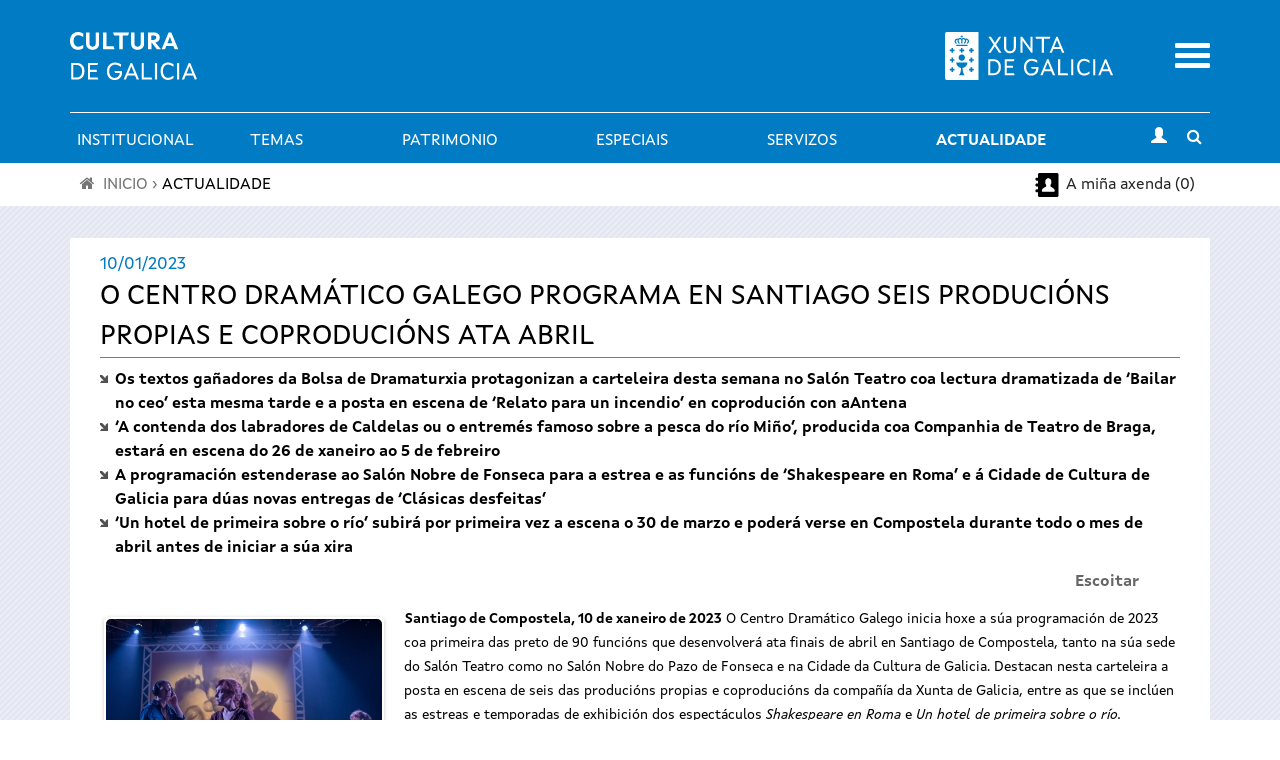

--- FILE ---
content_type: text/html; charset=utf-8
request_url: https://www.cultura.gal/gl/nova/100268
body_size: 17057
content:

<!DOCTYPE html>

<!--[if IEMobile 7]><html class="iem7"  lang="gl" dir="ltr"><![endif]-->
<!--[if (IE 7)&(!IEMobile)]><html class="lt-ie9 lt-ie8"  lang="gl" dir="ltr"><![endif]-->
<!--[if (gte IE 9)|(gt IEMobile 7)]><!--><html  lang="gl" dir="ltr" prefix="content: http://purl.org/rss/1.0/modules/content/ dc: http://purl.org/dc/terms/ foaf: http://xmlns.com/foaf/0.1/ og: http://ogp.me/ns# rdfs: http://www.w3.org/2000/01/rdf-schema# sioc: http://rdfs.org/sioc/ns# sioct: http://rdfs.org/sioc/types# skos: http://www.w3.org/2004/02/skos/core# xsd: http://www.w3.org/2001/XMLSchema#"><!--<![endif]-->

<!--[if IE 8]><html class="ie8"  lang="gl" dir="ltr"><![endif]-->
<!--[if IE 9]><html class="ie9"  lang="gl" dir="ltr"><![endif]-->
<!--[if IE 10]><html class="ie10"  lang="gl" dir="ltr"><![endif]-->

<head>
  <meta charset="utf-8" />
<meta name="Generator" content="Drupal 7 (http://drupal.org)" />
<meta property="og:description" content="Santiago de Compostela, 10 de xaneiro de 2023 O Centro Dramático Galego inicia hoxe a súa programación de 2023 coa primeira das preto de 90 funcións que desenvolverá ata finais de abril en Santiago de Compostela, tanto na súa sede do Salón Tea" />
<meta property="og:image" content="https://www.cultura.gal/sites/default/files/images/novas/imagen1673370627.jpg" />
<link rel="shortcut icon" href="https://www.cultura.gal/sites/all/themes/culture/favicon.ico" type="image/vnd.microsoft.icon" />
  <title>Nova: O Centro Dramático Galego programa en Santiago seis producións propias e coproducións ata abril | Cultura de Galicia</title>
    <meta name="viewport" content="width=device-width, initial-scale=1, maximum-scale=1, user-scalable=no">
	<meta name="apple-itunes-app" content="app-id=1035234095">
	<meta name="google-play-app" content="app-id=gal.xunta.axendacultura"/>
    <meta name="theme-color" content="#000000" />
    <meta name="mobile-web-app-capable" content="yes">
    <link rel="icon" sizes="192x192" href="/sites/all/themes/culture/images/header/iconSite-2k.png">
  <link type="text/css" rel="stylesheet" href="https://www.cultura.gal/sites/default/files/css/css_lQaZfjVpwP_oGNqdtWCSpJT1EMqXdMiU84ekLLxQnc4.css" media="all" />
<link type="text/css" rel="stylesheet" href="https://www.cultura.gal/sites/default/files/css/css_v3fy8nuFyFvv0q3pB0AO9I9rG_oqcfepQNCHWZvPgQY.css" media="all" />
<link type="text/css" rel="stylesheet" href="https://www.cultura.gal/sites/default/files/css/css_2leTVILRuy51Ns1R05fqF-AOQshoIWjQDwOnewEBWwE.css" media="all" />
<link type="text/css" rel="stylesheet" href="https://www.cultura.gal/sites/default/files/css/css_tnNY3G0qs5C12_p8yLy7dIxqojd3HDPNYreCARFnk5I.css" media="all" />
<link type="text/css" rel="stylesheet" href="https://www.cultura.gal/sites/default/files/css/css_O2zTb46cgw75NShIp240Uxv_W_kk_F8vTlZcZ8-NqL8.css" media="screen" />
<link type="text/css" rel="stylesheet" href="https://www.cultura.gal/sites/default/files/css/css_rfMIYVJECBsXJj-6duvtDtMh-mc8fneN89-IXMRmpac.css" media="all" />
  <script defer="defer" src="https://www.cultura.gal/sites/default/files/google_tag/ga4_cultura/google_tag.script.js?t5w0yd"></script>
<script src="https://www.cultura.gal/sites/all/modules/contrib/jquery_update/replace/jquery/1.7/jquery.min.js?v=1.7.2"></script>
<script src="https://www.cultura.gal/misc/jquery-extend-3.4.0.js?v=1.7.2"></script>
<script src="https://www.cultura.gal/misc/jquery-html-prefilter-3.5.0-backport.js?v=1.7.2"></script>
<script src="https://www.cultura.gal/misc/jquery.once.js?v=1.2"></script>
<script src="https://www.cultura.gal/misc/drupal.js?t5w0yd"></script>
<script src="https://www.cultura.gal/sites/all/modules/contrib/jquery_update/replace/ui/external/jquery.cookie.js?v=67fb34f6a866c40d0570"></script>
<script src="https://www.cultura.gal/sites/all/modules/contrib/jquery_update/replace/jquery.form/3/jquery.form.min.js?v=3.51.0"></script>
<script src="https://www.cultura.gal/misc/ajax.js?v=7.92"></script>
<script src="https://www.cultura.gal/sites/all/modules/contrib/jquery_update/js/jquery_update.js?v=0.0.1"></script>
<script src="https://www.cultura.gal/sites/all/modules/custom/avisame/js/avisame.js?t5w0yd"></script>
<script src="https://www.cultura.gal/sites/all/modules/contrib/bootstrap/bootstrap.js?t5w0yd"></script>
<script src="https://www.cultura.gal/sites/all/modules/contrib/ga_push/modules/browser/ga_push_browser.js?t5w0yd"></script>
<script src="https://www.cultura.gal/sites/default/files/languages/gl_BYhp-l0dtGFeNmWPR1x7kFBFlIQjZf39aR3NSgqQE0I.js?t5w0yd"></script>
<script src="https://www.cultura.gal/sites/all/libraries/colorbox/jquery.colorbox-min.js?t5w0yd"></script>
<script src="https://www.cultura.gal/sites/all/modules/contrib/colorbox/js/colorbox.js?t5w0yd"></script>
<script src="https://www.cultura.gal/sites/all/modules/contrib/colorbox/styles/stockholmsyndrome/colorbox_style.js?t5w0yd"></script>
<script src="https://www.cultura.gal/sites/all/modules/contrib/colorbox/js/colorbox_load.js?t5w0yd"></script>
<script src="https://www.cultura.gal/sites/all/modules/custom/descargapp/js/jquery.smartbanner.js?t5w0yd"></script>
<script src="https://www.cultura.gal/sites/all/modules/contrib/dhtml_menu/dhtml_menu.js?t5w0yd"></script>
<script src="https://www.cultura.gal/sites/all/modules/custom/fancybox/fancybox.js?t5w0yd"></script>
<script src="https://www.cultura.gal/sites/all/libraries/fancybox/source/jquery.fancybox.pack.js?t5w0yd"></script>
<script src="https://www.cultura.gal/sites/all/libraries/fancybox/lib/jquery.mousewheel.pack.js?t5w0yd"></script>
<script src="https://www.cultura.gal/sites/all/libraries/fancybox/source/helpers/jquery.fancybox-buttons.js?t5w0yd"></script>
<script src="https://www.cultura.gal/sites/all/modules/contrib/custom_search/js/custom_search.js?t5w0yd"></script>
<script src="https://sf1-eu.readspeaker.com/script/5356/ReadSpeaker.js?pids=embhl"></script>
<script src="https://www.cultura.gal/sites/all/libraries/flexslider/jquery.flexslider-min.js?t5w0yd"></script>
<script src="https://www.cultura.gal/sites/all/modules/contrib/views/js/base.js?t5w0yd"></script>
<script src="https://www.cultura.gal/misc/progress.js?v=7.92"></script>
<script src="https://www.cultura.gal/sites/all/modules/contrib/views/js/ajax_view.js?t5w0yd"></script>
<script src="https://www.cultura.gal/sites/all/modules/contrib/google_analytics/googleanalytics.js?t5w0yd"></script>
<script>(function(i,s,o,g,r,a,m){i["GoogleAnalyticsObject"]=r;i[r]=i[r]||function(){(i[r].q=i[r].q||[]).push(arguments)},i[r].l=1*new Date();a=s.createElement(o),m=s.getElementsByTagName(o)[0];a.async=1;a.src=g;m.parentNode.insertBefore(a,m)})(window,document,"script","https://www.google-analytics.com/analytics.js","ga");ga("create", "UA-48436752-1", {"cookieDomain":"auto"});ga("set", "anonymizeIp", true);ga("send", "pageview");</script>
<script src="https://www.cultura.gal/sites/all/modules/contrib/extlink/js/extlink.js?t5w0yd"></script>
<script src="https://www.cultura.gal/sites/all/themes/culture/js/script.js?t5w0yd"></script>
<script src="https://www.cultura.gal/sites/all/themes/culture/../../libraries/flowplayer/flowplayer.min.js?t5w0yd"></script>
<script src="https://www.cultura.gal/sites/all/themes/culture/../../libraries/image-scale/js/image-scale.min.js?t5w0yd"></script>
<script>jQuery.extend(Drupal.settings, {"basePath":"\/","pathPrefix":"gl\/","setHasJsCookie":0,"ajaxPageState":{"theme":"culture","theme_token":"ufpZMKeUipZ0R0jB81H5jifERmoHVazC-B_k8C2yTMA","jquery_version":"1.7","js":{"0":1,"sites\/all\/modules\/contrib\/flexslider\/assets\/js\/flexslider.load.js":1,"https:\/\/www.cultura.gal\/sites\/default\/files\/google_tag\/ga4_cultura\/google_tag.script.js":1,"sites\/all\/modules\/contrib\/jquery_update\/replace\/jquery\/1.7\/jquery.min.js":1,"misc\/jquery-extend-3.4.0.js":1,"misc\/jquery-html-prefilter-3.5.0-backport.js":1,"misc\/jquery.once.js":1,"misc\/drupal.js":1,"sites\/all\/modules\/contrib\/jquery_update\/replace\/ui\/external\/jquery.cookie.js":1,"sites\/all\/modules\/contrib\/jquery_update\/replace\/jquery.form\/3\/jquery.form.min.js":1,"misc\/ajax.js":1,"sites\/all\/modules\/contrib\/jquery_update\/js\/jquery_update.js":1,"sites\/all\/modules\/custom\/avisame\/js\/avisame.js":1,"sites\/all\/modules\/contrib\/bootstrap\/bootstrap.js":1,"sites\/all\/modules\/contrib\/ga_push\/modules\/browser\/ga_push_browser.js":1,"public:\/\/languages\/gl_BYhp-l0dtGFeNmWPR1x7kFBFlIQjZf39aR3NSgqQE0I.js":1,"sites\/all\/libraries\/colorbox\/jquery.colorbox-min.js":1,"sites\/all\/modules\/contrib\/colorbox\/js\/colorbox.js":1,"sites\/all\/modules\/contrib\/colorbox\/styles\/stockholmsyndrome\/colorbox_style.js":1,"sites\/all\/modules\/contrib\/colorbox\/js\/colorbox_load.js":1,"sites\/all\/modules\/custom\/descargapp\/js\/jquery.smartbanner.js":1,"sites\/all\/modules\/contrib\/dhtml_menu\/dhtml_menu.js":1,"sites\/all\/modules\/custom\/fancybox\/fancybox.js":1,"sites\/all\/libraries\/fancybox\/source\/jquery.fancybox.pack.js":1,"sites\/all\/libraries\/fancybox\/lib\/jquery.mousewheel.pack.js":1,"sites\/all\/libraries\/fancybox\/source\/helpers\/jquery.fancybox-buttons.js":1,"sites\/all\/modules\/contrib\/custom_search\/js\/custom_search.js":1,"https:\/\/sf1-eu.readspeaker.com\/script\/5356\/ReadSpeaker.js?pids=embhl":1,"sites\/all\/libraries\/flexslider\/jquery.flexslider-min.js":1,"sites\/all\/modules\/contrib\/views\/js\/base.js":1,"misc\/progress.js":1,"sites\/all\/modules\/contrib\/views\/js\/ajax_view.js":1,"sites\/all\/modules\/contrib\/google_analytics\/googleanalytics.js":1,"1":1,"sites\/all\/modules\/contrib\/extlink\/js\/extlink.js":1,"sites\/all\/themes\/culture\/js\/script.js":1,"sites\/all\/themes\/culture\/..\/..\/libraries\/flowplayer\/flowplayer.min.js":1,"sites\/all\/themes\/culture\/..\/..\/libraries\/image-scale\/js\/image-scale.min.js":1},"css":{"modules\/system\/system.base.css":1,"modules\/system\/system.menus.css":1,"modules\/system\/system.messages.css":1,"modules\/system\/system.theme.css":1,"sites\/all\/modules\/contrib\/calendar\/css\/calendar_multiday.css":1,"sites\/all\/modules\/patch\/date_datepicker_inline\/themes\/datepicker-inline.1.7.css":1,"sites\/all\/modules\/contrib\/date\/date_repeat_field\/date_repeat_field.css":1,"sites\/all\/modules\/custom\/events_cache\/css\/event.css":1,"modules\/field\/theme\/field.css":1,"sites\/all\/modules\/contrib\/logintoboggan\/logintoboggan.css":1,"modules\/node\/node.css":1,"modules\/search\/search.css":1,"modules\/user\/user.css":1,"sites\/all\/modules\/contrib\/extlink\/css\/extlink.css":1,"sites\/all\/modules\/contrib\/views\/css\/views.css":1,"sites\/all\/modules\/contrib\/media\/modules\/media_wysiwyg\/css\/media_wysiwyg.base.css":1,"sites\/all\/modules\/contrib\/colorbox\/styles\/stockholmsyndrome\/colorbox_style.css":1,"sites\/all\/modules\/contrib\/ctools\/css\/ctools.css":1,"sites\/all\/modules\/custom\/descargapp\/css\/jquery.smartbanner.css":1,"sites\/all\/modules\/contrib\/dhtml_menu\/dhtml_menu.css":1,"sites\/all\/libraries\/fancybox\/source\/jquery.fancybox.css":1,"sites\/all\/libraries\/fancybox\/source\/helpers\/jquery.fancybox-buttons.css":1,"sites\/all\/modules\/contrib\/panels\/css\/panels.css":1,"sites\/all\/modules\/contrib\/flexslider\/assets\/css\/flexslider_img.css":1,"sites\/all\/libraries\/flexslider\/flexslider.css":1,"modules\/locale\/locale.css":1,"sites\/all\/modules\/contrib\/custom_search\/custom_search.css":1,"sites\/all\/themes\/culture\/system.menus.css":1,"sites\/all\/themes\/culture\/system.messages.css":1,"sites\/all\/themes\/culture\/system.theme.css":1,"sites\/all\/themes\/culture\/css\/styles.css":1,"sites\/all\/themes\/culture\/..\/..\/libraries\/flowplayer\/skin\/minimalist.css":1,"sites\/all\/modules\/custom\/open_readspeaker\/open_readspeaker.css":1,"public:\/\/css_injector\/css_injector_2.css":1,"public:\/\/css_injector\/css_injector_3.css":1,"public:\/\/css_injector\/css_injector_5.css":1,"public:\/\/css_injector\/css_injector_6.css":1}},"colorbox":{"opacity":"0.85","current":"{current} of {total}","previous":"\u00ab Prev","next":"Next \u00bb","close":"Activar pechar","maxWidth":"98%","maxHeight":"98%","fixed":true,"mobiledetect":true,"mobiledevicewidth":"480px","file_public_path":"\/sites\/default\/files","specificPagesDefaultValue":"admin*\nimagebrowser*\nimg_assist*\nimce*\nnode\/add\/*\nnode\/*\/edit\nprint\/*\nprintpdf\/*\nsystem\/ajax\nsystem\/ajax\/*"},"dhtmlMenu":{"nav":"bullet","animation":{"effects":{"height":"height","opacity":"opacity","width":0},"speed":"500"},"effects":{"siblings":"close-same-tree","children":"none","remember":"0"},"filter":{"type":"whitelist","list":{"main-menu":"main-menu","devel":0,"management":0,"menu-a-cultura-galega":0,"menu-a-mi-a-axenda":0,"menu-agenda-rss":0,"menu-axenda-rss":0,"menu-cultura-galega":0,"menu-culture-galicienne":0,"menu-descarga-a-app-m-bil":0,"menu-descarga-la-app-m-vil":0,"menu-en-tu-calendario":0,"menu-flexslider-example":0,"menu-galician-culture":0,"menu-galicischen-kultur":0,"menu-la-agenda-en-tu-web":0,"menu-la-cultura-gallega":0,"menu-no-teu-calendario":0,"menu-tu-agenda":0,"menu-widget-a-axenda-na-mi-a-web":0,"navigation":0,"shortcut-set-1":0,"shortcut-set-2":0,"user-menu":0}}},"fancybox":{"helpers":{"title":{"type":"inside"},"buttons_enabled":1,"buttons":{"position":"bottom"}},"callbacks":{"afterLoad":"number"}},"ga_push_browser":[{"selector":".event-button-notify","push":["Cultura Parametros","click","Clic no bot\u00f3n \u0022Av\u00edsame\u0022","1"],"bind":"click"},{"selector":".event-button-add-axenda","push":["Cultura Parametros","click","Clic no bot\u00f3n \u0022Engadir \u00e1 t\u00faa axenda\u0022","1"],"bind":"click"},{"selector":".icono_facebook","push":["Cultura Parametros","click","Clic no compartir en Facebook","1"],"bind":"click"},{"selector":".icono_twitter","push":["Cultura Parametros","click","Clic no compartir en Twitter","1"],"bind":"click"},{"selector":"#edit-submit-widgetiframe","push":["Cultura Parametros","click","Clic no bot\u00f3n \u0022Seleccionar\u0022 en \u0022Axenda na t\u00faa web\u0022","1"],"bind":"click"},{"selector":".print-pdf","push":["Cultura Parametros","click","Clic no bot\u00f3n \u0022Descargar PDF\u0022 en \u0022A t\u00faa axenda\u0022","1"],"bind":"click"},{"selector":".event-button-add-calendar","push":["Cultura Parametros","click","Clic no bot\u00f3n \u0022Descarga no teu calendario\u0022 no detalle dun evento","1"],"bind":"click"},{"selector":".section-axenda-cultura .grid_9 .padding_15 .item-list .last a","push":["Cultura Parametros","click","Clic no bot\u00f3n \u0022Descarga no teu calendario\u0022 en \u0022A t\u00faa axenda\u0022","1"],"bind":"click"},{"selector":"#edit-submit-ical","push":["Cultura Parametros","click","Clic no bot\u00f3n \u0022Descargar no teu calendario\u0022 en \u0022No teu calendario\u0022","1"],"bind":"click"},{"selector":"a[href$=\u0022alertas_list\u0022]","push":["Cultura Parametros","click","Clic no listaxe de alertas do usuario","1"],"bind":"click"},{"selector":".page-user-alertas #edit-submit","push":["Cultura Parametros","click","Clic no bot\u00f3n \u0022Gardar\u0022 en \u0022Configuraci\u00f3n de alertas\u0022","1"],"bind":"click"}],"custom_search":{"form_target":"_self","solr":0},"flexslider":{"optionsets":{"flexslider_novas_basico":{"namespace":"flex-","selector":".slides \u003E li","easing":"swing","direction":"horizontal","reverse":false,"smoothHeight":false,"startAt":0,"animationSpeed":600,"initDelay":0,"useCSS":true,"touch":false,"video":false,"keyboard":true,"multipleKeyboard":false,"mousewheel":0,"controlsContainer":".flex-control-nav-container","sync":"","asNavFor":"","itemWidth":0,"itemMargin":0,"minItems":0,"maxItems":0,"move":0,"animation":"slide","slideshow":false,"slideshowSpeed":"7000","directionNav":true,"controlNav":true,"prevText":"","nextText":"","pausePlay":false,"pauseText":"Pause","playText":"Play","randomize":false,"thumbCaptions":false,"thumbCaptionsBoth":false,"animationLoop":false,"pauseOnAction":true,"pauseOnHover":true,"manualControls":""}},"instances":{"flexslider-1":"flexslider_novas_basico"}},"views":{"ajax_path":"\/gl\/views\/ajax","ajaxViews":{"views_dom_id:0f0b96a963e6c1e986b7bb84959809bd":{"view_name":"galerianova","view_display_id":"page","view_args":"100268","view_path":"nova\/100268","view_base_path":"galerianova","view_dom_id":"0f0b96a963e6c1e986b7bb84959809bd","pager_element":0}}},"urlIsAjaxTrusted":{"\/gl\/views\/ajax":true},"better_exposed_filters":{"views":{"galerianova":{"displays":{"page":{"filters":[]}}},"nova_detalle":{"displays":{"page":{"filters":[]}}}}},"googleanalytics":{"trackOutbound":1,"trackMailto":1,"trackDownload":1,"trackDownloadExtensions":"7z|aac|arc|arj|asf|asx|avi|bin|csv|doc(x|m)?|dot(x|m)?|exe|flv|gif|gz|gzip|hqx|jar|jpe?g|js|mp(2|3|4|e?g)|mov(ie)?|msi|msp|pdf|phps|png|ppt(x|m)?|pot(x|m)?|pps(x|m)?|ppam|sld(x|m)?|thmx|qtm?|ra(m|r)?|sea|sit|tar|tgz|torrent|txt|wav|wma|wmv|wpd|xls(x|m|b)?|xlt(x|m)|xlam|xml|z|zip","trackColorbox":1},"extlink":{"extTarget":"_blank","extClass":0,"extLabel":"(link is external)","extImgClass":0,"extIconPlacement":"append","extSubdomains":1,"extExclude":"","extInclude":"","extCssExclude":"","extCssExplicit":"","extAlert":0,"extAlertText":"This link will take you to an external web site.","mailtoClass":0,"mailtoLabel":"(link sends e-mail)","extUseFontAwesome":false}});</script>
      <!--[if lt IE 9]>
    <script src="/sites/all/themes/zen/js/html5-respond.js"></script>
    <![endif]-->
  
      <link media="all" type="text/css" rel="stylesheet" href="/sites/all/themes/culture/css/chrome.css">
  </head>

<body class="html not-front not-logged-in no-sidebars page-nova page-nova- page-nova-100268 i18n-gl section-nova page-views" >
      <p id="skip-link">
      <a href="#main-menu" class="element-invisible element-focusable">Saltar al menú</a>
    </p>
      <div class="region region-page-top">
    <noscript aria-hidden="true"><iframe src="https://www.googletagmanager.com/ns.html?id=GTM-TP2BB9" height="0" width="0" style="display:none;visibility:hidden"></iframe></noscript>
  </div>
      <div class="wrapper">
        <header class="header" id="header" role="banner">
          <div class="main-header-section">
            <div class="logos-container">
                <div class="container">
                    <div class="row">
                        <!-- Logo Cultura -->
                        <div class="col-xs-8 col-md-6">
                            <div class="logo_main">
                              <a href="/gl"
                                 title="Ir a Portada">
                                  <img src="https://www.cultura.gal/sites/all/themes/culture/images//header/site_header_logo.svg" alt="Cultura de Galicia"/>
                              </a>
                            </div>
                        </div>
                        <!-- Logo Xunta -->
                        <div class="col-xs-8 col-md-5 text-right hidden-xs hidden-sm">
                          <div class="logo_xunta">
                          <a href="http://www.xunta.gal">
                            <img src="https://www.cultura.gal/sites/all/themes/culture/images//header/marca-negativo.svg" alt="Logotipo da Xunta de Galicia" />
                          </a>
                          </div>
                        </div>

                        <!-- Mobile menu toggle -->
                        <div class="col-xs-4 col-md-1 text-right">
                            <div class="mobile-menu-toggle">
                                <a href="#"><span class="sr-only">Menu</span></a>
                            </div>
                        </div>
                    </div>
                </div>
            </div>

            <!-- main menu -->
            <div id="main-menu"
                 class="container-fluid main-menu-container no-gutters">
                <!-- horizontal menu links -->
                <div class="container main-menu hidden-xs hidden-sm">
                        <div class="nav-container ">
                          <nav class="subnav" role="navigation" aria-label="User menu"><h2 class="element-invisible">Menú principal</h2><ul id="main-menu-links" class="links clearfix"><li class="menu-3024 first"><a href="/gl/saudo-conselleiro" class="menu_icon menu-3024">Institucional</a></li>
<li class="menu-737"><a href="/gl/dinamizacion-cultura" class="menu_icon menu-737">Temas</a></li>
<li class="menu-5040"><a href="/gl/patrimonio-cultural" class="menu_icon menu-5040">Patrimonio</a></li>
<li class="menu-15408"><a href="/gl/especiais" title="">Especiais</a></li>
<li class="menu-784"><a href="/gl/servizos" class="menu_icon menu-784" title="">Servizos</a></li>
<li class="menu-763 active-trail last"><a href="/gl/actualidade" title="" class="menu_icon menu-763 active-trail">Actualidade</a></li>
</ul></nav>                            <div class="subnav-icon-buttons">
                                <div class="user-login">
                                                                        <a class="user-login-link"
                                         href="/user/?destination="
                                         title="Iniciar sesión"><i
                                                  class="glyphicon glyphicon-user"></i></a>
                                                                  </div>
                                <div class="search-bar-toggle text-center">
                                    <a href="#"><i
                                                class="fa fa-search"></i><span
                                                class="sr-only">Toggle search</span></a>
                                </div>
                            </div>
                        </div>
                </div>
            </div>
          </div>

            <!-- Mobile menu -->
            <div class="container-fluid mobile-menu-container">
            <div class="mobile-main-menu collapsed">
              <div class="container-fluid">
                <div class="row">
                  <div class="col-xs-12 text-right">
                    <a href="#" class="mobile-main-menu-close-button">
                      <span class="sr-only">Activar pechar</span>
                    </a>
                  </div>
                  <div class="mobile-menu-lang col-xs-12">
                    <div id="block-locale-language" class="block block-locale first odd" role="complementary">
      
  <ul class="language-switcher-locale-url"><li class="gl first active"><a href="/gl/nova/100268" class="language-link active" xml:lang="gl" lang="gl">Galego</a></li>
<li class="es last"><a href="/es/nova/100268" class="language-link" xml:lang="es" lang="es">Castellano</a></li>
</ul>
</div>
                  </div>
                  <div class="mobile-menu-search col-xs-12">
                    <div id="block-block-20" class="block block-block even block--form-busca-cabecera-3">
      
  
<form accept-charset="UTF-8" action="https://www.cultura.gal/gl/buscar" class="jquery-once-2-processed" id="views-exposed-form-busqueda-page--3" method="get">
<div class="views-exposed-widget views-widget-filter-combine_1" id="edit-combine-3-wrapper"><label for="edit-combine-3">Buscar</label> <input class="form-text" id="edit-combine-3" maxlength="128" name="combine_1" size="15" type="text" value=""> <input class="form-submit" id="edit-submit-busqueda--3" type="submit" value="B"></div>
</form>

</div>
                  </div>
                  <div class="mobile-menu-menu col-xs-12">
                    <div id="block-menu-block-1" class="block block-menu-block last odd" role="navigation">
      
  <div class="menu-block-wrapper menu-block-1 menu-name-main-menu parent-mlid-0 menu-level-1">
  <ul class="menu"><li class="menu__item is-collapsed is-collapsed first collapsed menu-mlid-3024 dhtml-menu collapsed start-collapsed" id="dhtml_menu-3024"><a href="/gl/saudo-conselleiro" class="menu__link menu_icon menu-3024">Institucional</a><ul class="menu"><li class="menu__item is-leaf first leaf dhtml-menu" id="dhtml_menu-3323"><a href="/gl/saudo-conselleiro" title="" class="menu__link">O conselleiro</a></li>
<li class="menu__item is-leaf leaf dhtml-menu" id="dhtml_menu-4621"><a href="/gl/directorio" title="" class="menu__link">Directorio</a></li>
<li class="menu__item is-leaf leaf dhtml-menu" id="dhtml_menu-734"><a href="https://culturaelingua.xunta.gal/transparencia-e-goberno-aberto" class="menu__link menu_icon menu-734" title="">Transparencia e Goberno aberto</a></li>
<li class="menu__item is-leaf leaf dhtml-menu" id="dhtml_menu-3318"><a href="/gl/normativas" title="" class="menu__link menu_icon menu-3318">Normativa</a></li>
<li class="menu__item is-expanded is-collapsed expanded dhtml-menu collapsed start-collapsed" id="dhtml_menu-12904"><a href="/gl/publicacions" class="menu__link">Publicacións</a><ul class="menu"><li class="menu__item is-leaf first leaf dhtml-menu" id="dhtml_menu-13034"><a href="/gl/estudos-e-informes" title="" class="menu__link">Estudos e informes</a></li>
<li class="menu__item is-leaf last leaf dhtml-menu" id="dhtml_menu-8768"><a href="https://libraria.xunta.gal/" title="" class="menu__link">Libraría institucional da Xunta de Galicia</a></li>
</ul></li>
<li class="menu__item is-leaf leaf dhtml-menu" id="dhtml_menu-3317"><a href="/gl/equipamentos" title="" class="menu__link menu_icon menu-3317">Equipamentos</a></li>
<li class="menu__item is-leaf last leaf dhtml-menu" id="dhtml_menu-15679"><a href="/gl/plans-sectoriais" class="menu__link">Plans sectoriais</a></li>
</ul></li>
<li class="menu__item is-collapsed is-collapsed collapsed menu-mlid-737 dhtml-menu collapsed start-collapsed" id="dhtml_menu-737"><a href="/gl/dinamizacion-cultura" class="menu__link menu_icon menu-737">Temas</a><ul class="menu"><li class="menu__item is-expanded is-collapsed first expanded dhtml-menu collapsed start-collapsed" id="dhtml_menu-738"><a href="/gl/libro-lectura" class="menu__link">Libro e lectura</a><ul class="menu"><li class="menu__item is-leaf first leaf dhtml-menu" id="dhtml_menu-803"><a href="http://rbgalicia.xunta.es/" target="_blank" title="" class="menu__link">Rede de Bibliotecas de Galicia</a></li>
<li class="menu__item is-leaf leaf dhtml-menu" id="dhtml_menu-5157"><a href="http://bibliotecadegalicia.xunta.es/ " title="" class="menu__link">Biblioteca de Galicia</a></li>
<li class="menu__item is-leaf leaf dhtml-menu" id="dhtml_menu-15678"><a href="/gl/furgoteca" class="menu__link">A Furgoteca</a></li>
<li class="menu__item is-leaf leaf dhtml-menu" id="dhtml_menu-9999"><a href="https://www.galiciale.gal/" title="" class="menu__link">GaliciaLe</a></li>
<li class="menu__item is-leaf leaf dhtml-menu" id="dhtml_menu-5156"><a href="http://rbgalicia.xunta.es/ler-conta-moito-2014/ " title="" class="menu__link">Ler conta moito</a></li>
<li class="menu__item is-leaf leaf dhtml-menu" id="dhtml_menu-804"><a href="http://www.galiciana.bibliotecadegalicia.xunta.es/" target="_blank" title="" class="menu__link">Galiciana, Biblioteca Dixital de Galicia</a></li>
<li class="menu__item is-leaf leaf dhtml-menu" id="dhtml_menu-736"><a href="https://fundacioncela.gal/gl" title="" class="menu__link">Fundación Camilo José Cela</a></li>
<li class="menu__item is-leaf leaf dhtml-menu" id="dhtml_menu-15064"><a href="https://www.cultura.gal/gl/letras-galegas-2023" title="" class="menu__link">Letras Galegas 2023</a></li>
<li class="menu__item is-leaf leaf dhtml-menu" id="dhtml_menu-13608"><a href="/gl/roteiros-literarios" class="menu__link">Roteiros literarios</a></li>
<li class="menu__item is-leaf last leaf dhtml-menu" id="dhtml_menu-5158"><a href="http://galicianliterature.gal/" title="" class="menu__link">Portico of Galician Literature</a></li>
</ul></li>
<li class="menu__item is-expanded is-collapsed expanded dhtml-menu collapsed start-collapsed" id="dhtml_menu-739"><a href="/gl/audiovisual" class="menu__link">Audiovisual</a><ul class="menu"><li class="menu__item is-leaf first leaf dhtml-menu" id="dhtml_menu-806"><a href="https://industriasculturais.xunta.gal" target="_blank" title="" class="menu__link">Axencia Galega das Industrias Culturais</a></li>
<li class="menu__item is-leaf leaf dhtml-menu" id="dhtml_menu-805"><a href="https://cgai.xunta.gal" target="_blank" title="" class="menu__link">Filmoteca de Galicia</a></li>
<li class="menu__item is-leaf last leaf dhtml-menu" id="dhtml_menu-15411"><a href="/gl/hub-audiovisual-industria-cultural" class="menu__link">Hub Audiovisual da Industria Cultural</a></li>
</ul></li>
<li class="menu__item is-expanded is-collapsed expanded dhtml-menu collapsed start-collapsed" id="dhtml_menu-15406"><a href="/gl/musica" class="menu__link">Música</a><ul class="menu"><li class="menu__item is-leaf first leaf dhtml-menu" id="dhtml_menu-5152"><a href="http://agadic.gal/" title="" class="menu__link">Axencia Galega das Industrias Culturais</a></li>
<li class="menu__item is-leaf leaf dhtml-menu" id="dhtml_menu-9779"><a href="https://www.festgalicia.gal/" title="" class="menu__link">Fest Galicia</a></li>
<li class="menu__item is-leaf last leaf dhtml-menu" id="dhtml_menu-9777"><a href="http://www.galiciantunes.com/" title="" class="menu__link">Galician Tunes</a></li>
</ul></li>
<li class="menu__item is-expanded is-collapsed expanded dhtml-menu collapsed start-collapsed" id="dhtml_menu-740"><a href="/gl/artes-escenicas" class="menu__link">Artes escénicas</a><ul class="menu"><li class="menu__item is-leaf first leaf dhtml-menu" id="dhtml_menu-807"><a href="http://agadic.gal/" target="_blank" title="" class="menu__link">Axencia Galega das Industrias Culturais</a></li>
<li class="menu__item is-leaf leaf dhtml-menu" id="dhtml_menu-808"><a href="http://www.centrodramatico.org/cdg/" target="_blank" title="" class="menu__link">Centro Dramático Galego</a></li>
<li class="menu__item is-leaf leaf dhtml-menu" id="dhtml_menu-809"><a href="http://centrocoreografico.xunta.gal/ccg/" target="_blank" title="" class="menu__link">Centro Coreográfico Galego</a></li>
<li class="menu__item is-leaf leaf dhtml-menu" id="dhtml_menu-9775"><a href="https://escenasdocambio.org/" title="" class="menu__link">Festival Escenas do Cambio</a></li>
<li class="menu__item is-leaf last leaf dhtml-menu" id="dhtml_menu-10878"><a href="https://galiciaescenapro.gal/" title="" class="menu__link">Galicia Escena Pro</a></li>
</ul></li>
<li class="menu__item is-expanded is-collapsed expanded dhtml-menu collapsed start-collapsed" id="dhtml_menu-741"><a href="/gl/artes-plasticas" class="menu__link">Artes visuais</a><ul class="menu"><li class="menu__item is-leaf first leaf dhtml-menu" id="dhtml_menu-5159"><a href="https://museos.xunta.gal/gl" title="" class="menu__link">Museos de Galicia</a></li>
<li class="menu__item is-leaf last leaf dhtml-menu" id="dhtml_menu-15413"><a href="/gl/dia-das-artes-galegas" class="menu__link">Día das Artes Galegas</a></li>
</ul></li>
<li class="menu__item is-leaf leaf dhtml-menu" id="dhtml_menu-2659"><a href="https://museos.xunta.gal/gl" target="_blank" title="" class="menu__link">Museos</a></li>
<li class="menu__item is-leaf leaf dhtml-menu" id="dhtml_menu-3326"><a href="https://rbgalicia.xunta.gal/" title="" class="menu__link">Bibliotecas</a></li>
<li class="menu__item is-leaf leaf dhtml-menu" id="dhtml_menu-5160"><a href="https://arquivosdegalicia.xunta.gal/gl" title="" class="menu__link">Arquivos</a></li>
<li class="menu__item is-leaf leaf dhtml-menu" id="dhtml_menu-8766"><a href="https://www.cidadedacultura.gal/" title="" class="menu__link">Cidade da Cultura</a></li>
<li class="menu__item is-expanded is-collapsed last expanded dhtml-menu collapsed start-collapsed" id="dhtml_menu-9506"><a href="/gl/illadesansimon" title="" class="menu__link">Illa de San Simón</a><ul class="menu"><li class="menu__item is-leaf first leaf dhtml-menu" id="dhtml_menu-9507"><a href="/gl/illadesansimon/proxecto" title="" class="menu__link">O proxecto</a></li>
<li class="menu__item is-expanded is-collapsed expanded dhtml-menu collapsed start-collapsed" id="dhtml_menu-9508"><a href="/gl/illadesansimon/historia" title="" class="menu__link">A historia</a><ul class="menu"><li class="menu__item is-leaf first leaf dhtml-menu" id="dhtml_menu-9515"><a href="/gl/illadesansimon/orixes" title="" class="menu__link">As orixes</a></li>
<li class="menu__item is-leaf leaf dhtml-menu" id="dhtml_menu-9516"><a href="/gl/illadesansimon/idade-media" title="" class="menu__link">Idade Media</a></li>
<li class="menu__item is-leaf leaf dhtml-menu" id="dhtml_menu-9517"><a href="/gl/illadesansimon/batallas-lendas" title="" class="menu__link">Batallas e lendas</a></li>
<li class="menu__item is-leaf leaf dhtml-menu" id="dhtml_menu-9518"><a href="/gl/illadesansimon/lazareto-maritimo" class="menu__link">O lazareto marítimo</a></li>
<li class="menu__item is-leaf last leaf dhtml-menu" id="dhtml_menu-9519"><a href="/gl/illadesansimon/guerra-posguerra" class="menu__link">A guerra e a posguerra</a></li>
</ul></li>
<li class="menu__item is-expanded is-collapsed expanded dhtml-menu collapsed start-collapsed" id="dhtml_menu-9509"><a href="/gl/illadesansimon/memoria" class="menu__link">A memoria</a><ul class="menu"><li class="menu__item is-leaf first leaf dhtml-menu" id="dhtml_menu-9520"><a href="/gl/illadesansimon/colonia-penitenciaria" class="menu__link">A colonia penitenciaria</a></li>
<li class="menu__item is-leaf last leaf dhtml-menu" id="dhtml_menu-9521"><a href="/gl/illadesansimon/labor-recuperacion" class="menu__link">O labor de recuperación</a></li>
</ul></li>
<li class="menu__item is-expanded is-collapsed expanded dhtml-menu collapsed start-collapsed" id="dhtml_menu-9510"><a href="/gl/illadesansimon/arte" class="menu__link">A arte</a><ul class="menu"><li class="menu__item is-leaf first last leaf dhtml-menu" id="dhtml_menu-9522"><a href="/gl/illadesansimon/conxunto-escultorico" class="menu__link">Conxunto escultórico</a></li>
</ul></li>
<li class="menu__item is-expanded is-collapsed expanded dhtml-menu collapsed start-collapsed" id="dhtml_menu-9511"><a href="/gl/illadesansimon/natureza" class="menu__link">A natureza</a><ul class="menu"><li class="menu__item is-leaf first leaf dhtml-menu" id="dhtml_menu-9523"><a href="/gl/illadesansimon/riqueza-paisaxistica" class="menu__link">Riqueza paisaxística</a></li>
<li class="menu__item is-leaf last leaf dhtml-menu" id="dhtml_menu-9524"><a href="/gl/illadesansimon/enseada" class="menu__link">A enseada</a></li>
</ul></li>
<li class="menu__item is-expanded is-collapsed expanded dhtml-menu collapsed start-collapsed" id="dhtml_menu-9512"><a href="/gl/illadesansimon/espazos" class="menu__link">Espazos</a><ul class="menu"><li class="menu__item is-leaf first leaf dhtml-menu" id="dhtml_menu-9525"><a href="/gl/illadesansimon/capela" class="menu__link">A capela</a></li>
<li class="menu__item is-leaf leaf dhtml-menu" id="dhtml_menu-9526"><a href="/gl/illadesansimon/vivenda-garda" class="menu__link">Vivenda do garda</a></li>
<li class="menu__item is-leaf leaf dhtml-menu" id="dhtml_menu-9527"><a href="/gl/illadesansimon/residencia-stella-maris" class="menu__link">Residencia Stella Maris</a></li>
<li class="menu__item is-leaf leaf dhtml-menu" id="dhtml_menu-9529"><a href="/gl/illadesansimon/cafeteria-restaurante" class="menu__link">Cafetería e restaurante</a></li>
<li class="menu__item is-leaf leaf dhtml-menu" id="dhtml_menu-9528"><a href="/gl/illadesansimon/casa-cultura-deportes-mar" class="menu__link">Casa da cultura e dos deportes do mar</a></li>
<li class="menu__item is-leaf leaf dhtml-menu" id="dhtml_menu-9530"><a href="/gl/illadesansimon/casa-banos" class="menu__link">Casa de baños</a></li>
<li class="menu__item is-leaf leaf dhtml-menu" id="dhtml_menu-9531"><a href="/gl/illadesansimon/auditorio-multiusos" class="menu__link">Auditorio multiúsos</a></li>
<li class="menu__item is-leaf leaf dhtml-menu" id="dhtml_menu-9532"><a href="/gl/illadesansimon/edificio-cursos-seminarios" class="menu__link">Edificio de cursos e seminarios</a></li>
<li class="menu__item is-leaf last leaf dhtml-menu" id="dhtml_menu-9533"><a href="/gl/illadesansimon/centro-interpretacion-documentacion" class="menu__link">Centro de interpretación e documentación</a></li>
</ul></li>
<li class="menu__item is-leaf leaf dhtml-menu" id="dhtml_menu-9513"><a href="/gl/illadesansimon/visita" class="menu__link">A visita</a></li>
<li class="menu__item is-leaf leaf dhtml-menu" id="dhtml_menu-9684"><a href="/gl/illadesansimon/actividades" class="menu__link">Actividades</a></li>
<li class="menu__item is-leaf last leaf dhtml-menu" id="dhtml_menu-9514"><a href="/gl/illadesansimon/contacto" class="menu__link">Contacto</a></li>
</ul></li>
</ul></li>
<li class="menu__item is-collapsed is-collapsed collapsed menu-mlid-5040 dhtml-menu collapsed start-collapsed" id="dhtml_menu-5040"><a href="/gl/patrimonio-cultural" class="menu__link menu_icon menu-5040">Patrimonio</a><ul class="menu"><li class="menu__item is-leaf first leaf dhtml-menu" id="dhtml_menu-15964"><a href="https://ribeirasacrapaisaxedaauga.gal/gl/" title="" class="menu__link">Ribeira Sacra</a></li>
<li class="menu__item is-expanded is-collapsed expanded dhtml-menu collapsed start-collapsed" id="dhtml_menu-781"><a href="/gl/caminos-santiago" class="menu__link">Camiños de Santiago</a><ul class="menu"><li class="menu__item is-leaf first leaf dhtml-menu" id="dhtml_menu-10884"><a href="/gl/proteccion-caminos" class="menu__link">Protección dos Camiños</a></li>
<li class="menu__item is-leaf leaf dhtml-menu" id="dhtml_menu-10885"><a href="/gl/natureza-caminos" class="menu__link">Natureza dos Camiños</a></li>
<li class="menu__item is-leaf leaf dhtml-menu" id="dhtml_menu-10886"><a href="/gl/delimitacion-caminos" class="menu__link">Delimitación dos Camiños</a></li>
<li class="menu__item is-leaf last leaf dhtml-menu" id="dhtml_menu-8771"><a href="https://www.caminodesantiago.gal/gl" title="" class="menu__link">Promoción dos Camiños</a></li>
</ul></li>
<li class="menu__item is-expanded is-collapsed expanded dhtml-menu collapsed start-collapsed" id="dhtml_menu-15415"><a href="/gl/parques-arqueoloxicos" class="menu__link">Parques arqueolóxicos</a><ul class="menu"><li class="menu__item is-leaf first leaf dhtml-menu" id="dhtml_menu-15417"><a href="https://www.paar.es/" title="" class="menu__link">Parque Arqueolóxico da Arte Rupestre</a></li>
<li class="menu__item is-leaf last leaf dhtml-menu" id="dhtml_menu-15418"><a href="https://pacc.es/" title="" class="menu__link">Parque Arqueolóxico da Cultura Castrexa</a></li>
</ul></li>
<li class="menu__item is-expanded is-collapsed expanded dhtml-menu collapsed start-collapsed" id="dhtml_menu-782"><a href="/gl/conservacion-restauracion" class="menu__link">Conservación</a><ul class="menu"><li class="menu__item is-expanded is-collapsed first last expanded dhtml-menu collapsed start-collapsed" id="dhtml_menu-11523"><a href="/gl/actuacions-conservacion-patrimonio-cultural-programa-galicia-feder-2014-2020" class="menu__link">Programa Galicia-Feder 2014-2020</a><ul class="menu"><li class="menu__item is-leaf first leaf dhtml-menu" id="dhtml_menu-11522"><a href="/gl/actuacions-posta-valor-sobre-bens-patrimonio-arqueoloxico" class="menu__link">Actuacións en bens arqueolóxicos</a></li>
<li class="menu__item is-leaf leaf dhtml-menu" id="dhtml_menu-11524"><a href="/gl/restauracion-igrexa-santa-baia-palio-para-sua-posta-valor-difusion" class="menu__link">Restauración da igrexa de Santa Baia de Palio</a></li>
<li class="menu__item is-leaf leaf dhtml-menu" id="dhtml_menu-11525"><a href="/gl/restauracion-mellora-conservacion-elementos-patrimoniais-singulares-ribeira-sacra-para-sua-difusion-posta-valor" class="menu__link">Restauración de elementos singulares da Ribeira Sacra</a></li>
<li class="menu__item is-leaf leaf dhtml-menu" id="dhtml_menu-11526"><a href="/gl/posta-valor-ponte-vella-ourense" class="menu__link">Posta en valor da ponte vella de Ourense</a></li>
<li class="menu__item is-leaf leaf dhtml-menu" id="dhtml_menu-11527"><a href="/gl/conservacion-restauracion-muralla-romana-lugo" class="menu__link">Conservación e restauración na muralla romana de Lugo</a></li>
<li class="menu__item is-leaf leaf dhtml-menu" id="dhtml_menu-11528"><a href="/gl/conservacion-posta-valor-conxunto-monumental-santa-maria-sobrado-monxes" class="menu__link">Conservación do conxunto de Santa María de Sobrado dos Monxes</a></li>
<li class="menu__item is-leaf leaf dhtml-menu" id="dhtml_menu-11529"><a href="/gl/obras-conservacion-mosteiro-oseira" class="menu__link">Obras do mosteiro de Oseira</a></li>
<li class="menu__item is-leaf leaf dhtml-menu" id="dhtml_menu-11530"><a href="/gl/conservacion-restauracion-catedral-san-martino-ourense" class="menu__link">Conservación e restauración da catedral de Ourense</a></li>
<li class="menu__item is-leaf leaf dhtml-menu" id="dhtml_menu-11531"><a href="/gl/conservacion-restauracion-catedral-nosa-senora-asuncion-mondonedo" class="menu__link">Conservación e restauración da catedral de Mondoñedo</a></li>
<li class="menu__item is-leaf leaf dhtml-menu" id="dhtml_menu-11532"><a href="/gl/actuacions-urxentes-santuario-nosa-senora-ermidas-bolo" class="menu__link">Actuacións urxentes no santuario das Ermidas do Bolo</a></li>
<li class="menu__item is-leaf leaf dhtml-menu" id="dhtml_menu-11533"><a href="/gl/obras-conservacion-mosteiro-san-martino-xuvia" class="menu__link">Conservación no Mosteiro de San Martiño de Xuvia</a></li>
<li class="menu__item is-leaf leaf dhtml-menu" id="dhtml_menu-11546"><a href="/gl/restauracion-pinturas-murais-igrexa-mosteiro-san-xiao-moraime" class="menu__link">Restauración das pinturas murais de San Xiao de Moraime</a></li>
<li class="menu__item is-leaf leaf dhtml-menu" id="dhtml_menu-12645"><a href="/gl/restauracion-pinturas-murais-igrexa-mosteiro-san-salvador-vilar-donas" class="menu__link">Restauración das pinturas murais da igrexa do mosteiro de San Salvador de Vilar de Donas</a></li>
<li class="menu__item is-leaf leaf dhtml-menu" id="dhtml_menu-12649"><a href="/gl/instalacion-museo-vino-galicia-santo-andre-camporredondo" class="menu__link">Instalación do Museo do Viño de Galicia en Santo André de Camporredondo</a></li>
<li class="menu__item is-leaf last leaf dhtml-menu" id="dhtml_menu-13120"><a href="/gl/conservacion-accesibilidade-torres-baixa-limia" class="menu__link">Conservación e accesibilidade das torres da Baixa Limia</a></li>
</ul></li>
</ul></li>
<li class="menu__item is-expanded is-collapsed expanded dhtml-menu collapsed start-collapsed" id="dhtml_menu-2949"><a href="/gl/proteccion" class="menu__link">Protección</a><ul class="menu"><li class="menu__item is-expanded is-collapsed first expanded dhtml-menu collapsed start-collapsed" id="dhtml_menu-10890"><a href="/gl/rexime-proteccion-0" class="menu__link">Réxime de protección</a><ul class="menu"><li class="menu__item is-leaf first leaf dhtml-menu" id="dhtml_menu-10891"><a href="/gl/natureza-categorias-proteccion" class="menu__link">Natureza e categorías de protección</a></li>
<li class="menu__item is-leaf leaf dhtml-menu" id="dhtml_menu-10892"><a href="/gl/modelos-intervencion" class="menu__link">Modelos de intervención</a></li>
<li class="menu__item is-leaf leaf dhtml-menu" id="dhtml_menu-10893"><a href="/gl/criterios-intervencion" class="menu__link">Criterios de intervención</a></li>
<li class="menu__item is-leaf leaf dhtml-menu" id="dhtml_menu-10894"><a href="/gl/actuacions-autorizables" class="menu__link">Actuacións autorizables</a></li>
<li class="menu__item is-leaf leaf dhtml-menu" id="dhtml_menu-10895"><a href="/gl/contornos-proteccion" class="menu__link">Contornos de protección</a></li>
<li class="menu__item is-leaf last leaf dhtml-menu" id="dhtml_menu-10896"><a href="/gl/zona-amortecemento" class="menu__link">Zona de amortecemento</a></li>
</ul></li>
<li class="menu__item is-expanded is-collapsed last expanded dhtml-menu collapsed start-collapsed" id="dhtml_menu-10897"><a href="/gl/clasificacion-patrimonio-cultural" class="menu__link">Clasificación do patrimonio cultural de Galicia</a><ul class="menu"><li class="menu__item is-expanded is-collapsed first expanded dhtml-menu collapsed start-collapsed" id="dhtml_menu-3187"><a href="/gl/bens-interese-cultural-bic" class="menu__link">Bens de Interese Cultural</a><ul class="menu"><li class="menu__item is-leaf first leaf dhtml-menu" id="dhtml_menu-10900"><a href="/gl/rexistro-bens-interese-cultural" title="" class="menu__link">Rexistro BIC</a></li>
<li class="menu__item is-leaf last leaf dhtml-menu" id="dhtml_menu-14908"><a href="/gl/documentacion-bic" class="menu__link">Documentación</a></li>
</ul></li>
<li class="menu__item is-expanded is-collapsed expanded dhtml-menu collapsed start-collapsed" id="dhtml_menu-3186"><a href="/gl/bens-catalogados" class="menu__link">Bens catalogados</a><ul class="menu"><li class="menu__item is-leaf first last leaf dhtml-menu" id="dhtml_menu-10899"><a href="/gl/catalogo-patrimonio-cultural-galicia" class="menu__link">Catálogo do Patrimonio Cultural de Galicia</a></li>
</ul></li>
<li class="menu__item is-leaf last leaf dhtml-menu" id="dhtml_menu-10898"><a href="/gl/censo-patrimonio-cultural" class="menu__link">Censo do Patrimonio Cultural</a></li>
</ul></li>
</ul></li>
<li class="menu__item is-leaf leaf dhtml-menu" id="dhtml_menu-12647"><a href="https://www.galiciana.gal/" title="" class="menu__link">Galiciana. Patrimonio Dixital de Galicia</a></li>
<li class="menu__item is-expanded is-collapsed last expanded dhtml-menu collapsed start-collapsed" id="dhtml_menu-15966"><a href="/gl/observatorio-innovacion-patrimonio-cultural" class="menu__link">Observatorio da Innovación do Patrimonio Cultural</a><ul class="menu"><li class="menu__item is-leaf first leaf dhtml-menu" id="dhtml_menu-15967"><a href="/gl/espazo-cidada-profesional" class="menu__link">Espazo cidadá e profesional</a></li>
<li class="menu__item is-leaf leaf dhtml-menu" id="dhtml_menu-15968"><a href="/gl/ecosistema-innovacion" class="menu__link">Ecosistema de innovación</a></li>
<li class="menu__item is-leaf last leaf dhtml-menu" id="dhtml_menu-15969"><a href="/gl/recursos-documentacion" class="menu__link">Recursos e documentación</a></li>
</ul></li>
</ul></li>
<li class="menu__item is-collapsed is-collapsed collapsed menu-mlid-15408 dhtml-menu collapsed start-collapsed" id="dhtml_menu-15408"><a href="/gl/especiais" title="" class="menu__link">Especiais</a><ul class="menu"><li class="menu__item is-expanded is-collapsed first expanded dhtml-menu collapsed start-collapsed" id="dhtml_menu-15687"><a href="/gl/letras-galegas-2023" title="" class="menu__link">Letras Galegas</a><ul class="menu"><li class="menu__item is-leaf first leaf dhtml-menu" id="dhtml_menu-15676"><a href="/gl/letras-galegas-2023" class="menu__link">2023</a></li>
<li class="menu__item is-leaf last leaf dhtml-menu" id="dhtml_menu-14927"><a href="/gl/letras-galegas-2022" class="menu__link">2022</a></li>
</ul></li>
<li class="menu__item is-expanded is-collapsed expanded dhtml-menu collapsed start-collapsed" id="dhtml_menu-15689"><a href="/gl/dia-ilustracion-2025" class="menu__link">Día da Ilustración</a><ul class="menu"><li class="menu__item is-leaf first leaf dhtml-menu" id="dhtml_menu-15691"><a href="/gl/dia-ilustracion-2025" class="menu__link">2024</a></li>
<li class="menu__item is-leaf last leaf dhtml-menu" id="dhtml_menu-15674"><a href="/gl/dia-ilustracion-2023" class="menu__link">2023</a></li>
</ul></li>
<li class="menu__item is-leaf leaf dhtml-menu" id="dhtml_menu-15055"><a href="/gl/maria-casares" class="menu__link">María Casares</a></li>
<li class="menu__item is-leaf leaf dhtml-menu" id="dhtml_menu-15056"><a href="/gl/laxeiro" title="" class="menu__link">Laxeiro</a></li>
<li class="menu__item is-leaf leaf dhtml-menu" id="dhtml_menu-15242"><a href="/gl/luz-pozo-garza" title="" class="menu__link">Luz Pozo Garza</a></li>
<li class="menu__item is-leaf leaf dhtml-menu" id="dhtml_menu-15061"><a href="/gl/perte-cultural" class="menu__link">Cultura nos Fondos Europeos</a></li>
<li class="menu__item is-leaf leaf dhtml-menu" id="dhtml_menu-14720"><a href="/gl/aculturasegue" title="" class="menu__link">#aculturasegue</a></li>
<li class="menu__item is-expanded is-collapsed expanded dhtml-menu collapsed start-collapsed" id="dhtml_menu-15030"><a href="/gl/percorrer-o-tempo" title="" class="menu__link">Percorrer o tempo</a><ul class="menu"><li class="menu__item is-leaf first leaf dhtml-menu" id="dhtml_menu-15032"><a href="/gl/andre-cepeda" class="menu__link">André Cepeda</a></li>
<li class="menu__item is-leaf leaf dhtml-menu" id="dhtml_menu-15033"><a href="/gl/bandia-ribeira" class="menu__link">Bandia Ribeira</a></li>
<li class="menu__item is-leaf leaf dhtml-menu" id="dhtml_menu-15034"><a href="/gl/carla-andrade" class="menu__link">Carla Andrade</a></li>
<li class="menu__item is-leaf leaf dhtml-menu" id="dhtml_menu-15035"><a href="/gl/cristina-de-middel" class="menu__link">Cristina de Middel</a></li>
<li class="menu__item is-leaf leaf dhtml-menu" id="dhtml_menu-15036"><a href="/gl/ivan-nespereira" class="menu__link">Iván Nespereira</a></li>
<li class="menu__item is-leaf leaf dhtml-menu" id="dhtml_menu-15037"><a href="/gl/lua-ribeira" class="menu__link">Lúa Ribeira</a></li>
<li class="menu__item is-leaf leaf dhtml-menu" id="dhtml_menu-15038"><a href="/gl/luis-diaz-diaz" class="menu__link">Luis Díaz Díaz</a></li>
<li class="menu__item is-leaf leaf dhtml-menu" id="dhtml_menu-15039"><a href="/gl/michel-le-belhomme" class="menu__link">Michel Le Belhomme</a></li>
<li class="menu__item is-leaf leaf dhtml-menu" id="dhtml_menu-15040"><a href="/gl/miguel-angel-tornero" class="menu__link">Miguel Ángel Tornero</a></li>
<li class="menu__item is-leaf last leaf dhtml-menu" id="dhtml_menu-15041"><a href="/gl/olivia-arthur" class="menu__link">Olivia Arthur</a></li>
</ul></li>
<li class="menu__item is-expanded is-collapsed last expanded dhtml-menu collapsed start-collapsed" id="dhtml_menu-12487"><a href="/gl/pergamino-vindel-tesouro-sete-cantigas-0" title="" class="menu__link">Pergamiño Vindel</a><ul class="menu"><li class="menu__item is-leaf first leaf dhtml-menu" id="dhtml_menu-12499"><a href="/gl/exposicion" class="menu__link">Exposición</a></li>
<li class="menu__item is-leaf leaf dhtml-menu" id="dhtml_menu-12497"><a href="/gl/programacion-actividades" class="menu__link">Programación de actividades</a></li>
<li class="menu__item is-leaf leaf dhtml-menu" id="dhtml_menu-12489"><a href="/gl/cantigas" class="menu__link">As cantigas</a></li>
<li class="menu__item is-leaf leaf dhtml-menu" id="dhtml_menu-12490"><a href="/gl/martin-codax" class="menu__link">Martín Códax</a></li>
<li class="menu__item is-leaf leaf dhtml-menu" id="dhtml_menu-12491"><a href="/gl/pedro-vindel" class="menu__link">Pedro Vindel</a></li>
<li class="menu__item is-leaf last leaf dhtml-menu" id="dhtml_menu-12492"><a href="/gl/lirica-medieval-galego-portuguesa" class="menu__link">A lírica medieval</a></li>
</ul></li>
</ul></li>
<li class="menu__item is-collapsed is-collapsed collapsed menu-mlid-784 dhtml-menu collapsed start-collapsed" id="dhtml_menu-784"><a href="/gl/servizos" class="menu__link menu_icon menu-784" title="">Servizos</a><ul class="menu"><li class="menu__item is-leaf first leaf dhtml-menu" id="dhtml_menu-3308"><a href="/gl/axudas-subvencions-bolsas" title="" class="menu__link menu_icon menu-3308">Axudas, subvencións e bolsas </a></li>
<li class="menu__item is-leaf leaf dhtml-menu" id="dhtml_menu-3309"><a href="/gl/avisos" title="" class="menu__link menu_icon menu-3309">Avisos</a></li>
<li class="menu__item is-expanded is-collapsed expanded dhtml-menu collapsed start-collapsed" id="dhtml_menu-3310"><a href="/gl/premios" title="" class="menu__link menu_icon menu-3310">Premios</a><ul class="menu"><li class="menu__item is-expanded is-collapsed first last expanded dhtml-menu collapsed start-collapsed" id="dhtml_menu-10306"><a href="/gl/premios-cultura-galega" class="menu__link">Premios da Cultura Galega</a><ul class="menu"><li class="menu__item is-leaf first leaf dhtml-menu" id="dhtml_menu-15685"><a href="/gl/premios-cultura-galega2024" class="menu__link">2023</a></li>
<li class="menu__item is-leaf leaf dhtml-menu" id="dhtml_menu-15683"><a href="/gl/premios-cultura-galega2022" class="menu__link">2022</a></li>
<li class="menu__item is-leaf leaf dhtml-menu" id="dhtml_menu-15681"><a href="/gl/premios-cultura-galega2021" class="menu__link">2021</a></li>
<li class="menu__item is-leaf leaf dhtml-menu" id="dhtml_menu-14932"><a href="/gl/premios-cultura-galega-2020" class="menu__link">2020</a></li>
<li class="menu__item is-leaf leaf dhtml-menu" id="dhtml_menu-14468"><a href="/gl/premios-cultura-galega-2019" class="menu__link">2019</a></li>
<li class="menu__item is-leaf leaf dhtml-menu" id="dhtml_menu-13364"><a href="/gl/premios-cultura-galega-2018-0" class="menu__link">2018</a></li>
<li class="menu__item is-leaf leaf dhtml-menu" id="dhtml_menu-12485"><a href="/gl/premios-cultura-galega-2017-0" class="menu__link">2017</a></li>
<li class="menu__item is-leaf leaf dhtml-menu" id="dhtml_menu-10880"><a href="/gl/premios-cultura-galega-2016-1" class="menu__link">2016</a></li>
<li class="menu__item is-leaf leaf dhtml-menu" id="dhtml_menu-10009"><a href="/gl/premios-cultura-galega-2015-0" class="menu__link">2015</a></li>
<li class="menu__item is-leaf leaf dhtml-menu" id="dhtml_menu-10008"><a href="/gl/premios-cultura-galega-2014-1" class="menu__link">2014</a></li>
<li class="menu__item is-leaf leaf dhtml-menu" id="dhtml_menu-10007"><a href="/gl/premios-cultura-galega-2013-0" class="menu__link">2013</a></li>
<li class="menu__item is-leaf leaf dhtml-menu" id="dhtml_menu-10006"><a href="/gl/premios-cultura-galega-2012-0" class="menu__link">2012</a></li>
<li class="menu__item is-leaf leaf dhtml-menu" id="dhtml_menu-10313"><a href="/gl/premios-cultura-galega-2011" class="menu__link">2011</a></li>
<li class="menu__item is-leaf last leaf dhtml-menu" id="dhtml_menu-10005"><a href="/gl/premios-cultura-galega-2010" class="menu__link">2010</a></li>
</ul></li>
</ul></li>
<li class="menu__item is-expanded is-collapsed expanded dhtml-menu collapsed start-collapsed" id="dhtml_menu-790"><a href="/gl/rexistro-fundacions-asociacions" title="" class="menu__link">Rexistro de fundacións e asociacións</a><ul class="menu"><li class="menu__item is-leaf first leaf dhtml-menu" id="dhtml_menu-2667"><a href="https://cpxt.xunta.gal/fundacions" target="_blank" title="" class="menu__link">Rexistro de fundacións</a></li>
<li class="menu__item is-leaf last leaf dhtml-menu" id="dhtml_menu-2668"><a href="https://cpxt.xunta.gal/asociacions" target="_blank" title="" class="menu__link">Rexistro de asociacións</a></li>
</ul></li>
<li class="menu__item is-expanded is-collapsed last expanded dhtml-menu collapsed start-collapsed" id="dhtml_menu-10914"><a href="/gl/rexistro-propiedade-intelectual" class="menu__link">Rexistro da Propiedade Intelectual</a><ul class="menu"><li class="menu__item is-leaf first leaf dhtml-menu" id="dhtml_menu-10916"><a href="/gl/rpi/informacion" class="menu__link">Información xeral</a></li>
<li class="menu__item is-leaf leaf dhtml-menu" id="dhtml_menu-10918"><a href="/gl/rpi/inscricion" class="menu__link">Inscrición: descrición e modelos</a></li>
<li class="menu__item is-leaf leaf dhtml-menu" id="dhtml_menu-10919"><a href="/gl/rpi/taxas" class="menu__link">Taxas</a></li>
<li class="menu__item is-leaf leaf dhtml-menu" id="dhtml_menu-10920"><a href="/gl/rpi/oficinas-delegadas" class="menu__link">Oficinas delegadas</a></li>
<li class="menu__item is-leaf last leaf dhtml-menu" id="dhtml_menu-10921"><a href="/gl/rpi/lexislacion" class="menu__link">Marco legal</a></li>
</ul></li>
</ul></li>
<li class="menu__item is-expanded is-active-trail last expanded active-trail menu-mlid-763 dhtml-menu" id="dhtml_menu-763"><a href="/gl/actualidade" title="" class="menu__link is-active-trail menu_icon menu-763 active-trail">Actualidade</a><ul class="menu"><li class="menu__item is-leaf first leaf menu-mlid-764 dhtml-menu" id="dhtml_menu-764"><a href="/gl/axenda" class="menu__link menu_icon menu-764" title="">Axenda</a></li>
<li class="menu__item is-leaf leaf menu-mlid-3313 dhtml-menu" id="dhtml_menu-3313"><a href="/gl/novas" title="" class="menu__link menu_icon menu-3313">Novas</a></li>
<li class="menu__item is-leaf last leaf menu-mlid-4432 dhtml-menu" id="dhtml_menu-4432"><a href="/gl/subscricion-boletin" title="" class="menu__link menu_icon menu-4432">Subscrición ao boletín</a></li>
</ul></li>
</ul></div>

</div>
                  </div>
                  <div class="mobile-menu-logo col-xs-12 text-center">
                    <div>
                      <a href="https://www.xunta.gal" target="_blank">
                        <img src="/sites/all/themes/culture/images/header/marca-negativo.svg" alt="Xunta de Galicia">
                      </a>
                    </div>
                  </div>
                </div>
              </div>
            </div>
          </div>

            <!-- search and social links -->
            <div class="container-fluid subheader_social_search collapsed unused hidden-xs hidden-sm">
                <div class="container_12">
                    <div class="col-md-10 col-md-offset-1">
                        <div class="search" role="search">
                          <div id="block-block-19" class="block block-block even block--form-busca-cabecera-2">
      
  
<form accept-charset="UTF-8" action="https://www.cultura.gal/gl/buscar" class="jquery-once-2-processed" id="views-exposed-form-busqueda-page--2" method="get">
<div class="views-exposed-widget views-widget-filter-combine_1" id="edit-combine-2-wrapper"><label for="edit-combine-2">Buscar</label> <input class="form-text" id="edit-combine-2" maxlength="128" name="combine_1" size="15" type="text" value=""> <input class="form-submit" id="edit-submit-busqueda--2" type="submit" value="B"></div>
</form>
</div>
                        </div>
                    </div>
                </div>
            </div>

          
                        <!-- Breadcrumb -->
              <div class="container-fluid breadcrumb-container">
                  <div class="container">
                      <div class="row">
                          <div class="col-xs-12 hidden-xs hidden-sm cont_bread_nodebasket">
                              <div id="breadcrumb">
                                <nav class="breadcrumb" role="navigation"><h2 class="element-invisible">Vostede está aquí</h2><ol><li><a href="/gl">Inicio</a> › </li><li><a href="/gl/actualidade" title="" class="active-trail ">Actualidade</a></li></ol></nav>                              </div>
                              <div class="nodebasket"><div id="block-node-basket-basket" class="block block-node-basket odd">
      
  <a href="/gl/axenda-cultura" class="axenda-cultura-link" title="A miña axenda ">A miña axenda (0)</a>
</div>
</div>
                          </div>
                      </div>
                  </div>
              </div>
                  </header>


        <div class="container_12 main-container">
            <div class="row content-row">

              
                                <!-- Mobile Breadcrumb -->
                  <div class="col-xs-12 no-gutters visible-xs visible-sm mobile_cont_bread_nodebasket">
                      <div class="breadcrumb col-xs-9"
                           id="breadcrumb-mobile">
                        <nav class="breadcrumb" role="navigation"><h2 class="element-invisible">Vostede está aquí</h2><ol><li><a href="/gl">Inicio</a> › </li><li><a href="/gl/actualidade" title="" class="active-trail ">Actualidade</a></li></ol></nav>                      </div>
                      <div class="nodebasket
                      text-right"
                           id="nodebasket-mobile"><a href="/gl/axenda-cultura" class="axenda-cultura-link" title="A miña axenda "><span class="basket_number">0</span></a></div>
                  </div>
              
              

                <div class="content-wrapper">
                  
                    <!-- CONTENT -->
                    <div id="content"
                         class="main_content grid_12"
                         role="main">

                                              <div class="padding_15">
                          

                            <!-- COMMON TILL HERE -->

                                                        <!-- Page Title -->
                              <div class="page_titles">
                                  <div class="title_prefix">
                                                                      </div>
                                                                    <h1 class="title"
                                        id="page-title">
                                      Nova: O Centro Dramático Galego programa en Santiago seis producións propias e coproducións ata abril                                    </h1>
                                                                  <div class="title_suffix">
                                                                      </div>
                              </div>

                            

                          
                            <!-- DIFFERENT TILL HERE -->

                                                        <div class="tabs">
                                                              </div>
                          

                          
                          


                          
                              
<div class="view view-nova-detalle view-id-nova_detalle view-display-id-page view-dom-id-d55d8653873fd1d4520c88e802daeddb">
            <div class="view-header">
      <img alt="" class="img_tri" src=/sites/default/files/menu_icons_sxcultura/menu_icon_763.png>    </div>
  
  
  
      <div class="view-content">
        <div class="views-row views-row-1 views-row-odd views-row-first views-row-last">
      
  <div>        <div><div class="novadetalle row" vocab="http://schema.org/" typeof="Article">
	
	<div class="subrow a"> 	
	         <div class="fechahora"><p><span class="date-display-single" property="datePublished" datatype="xsd:dateTime" content="2023-01-10T17:00:00+01:00">10/01/2023</span></p></div>
                <div class="title"><h2><span property="headline">O Centro Dramático Galego programa en Santiago seis producións propias e coproducións ata abril</span></h2></div>
              <div class="entrada"><p>Os textos gañadores da Bolsa de Dramaturxia protagonizan a carteleira desta semana no Salón Teatro coa lectura dramatizada de ‘Bailar no ceo’ esta mesma tarde e a posta en escena de ‘Relato para un incendio’ en coprodución con aAntena</p>
<p>‘A contenda dos labradores de Caldelas ou o entremés famoso sobre a pesca do río Miño’, producida coa Companhia de Teatro de Braga, estará en escena do 26 de xaneiro ao 5 de febreiro</p>
<p>A programación estenderase ao Salón Nobre de Fonseca para a estrea e as funcións de ‘Shakespeare en Roma’ e á Cidade de Cultura de Galicia para dúas novas entregas de ‘Clásicas desfeitas’</p>
<p>‘Un hotel de primeira sobre o río’ subirá por primeira vez a escena o 30 de marzo e poderá verse en Compostela durante todo o mes de abril antes de iniciar a súa xira</p>
</div>    
	</div>

       <div class="subrow d">
             <!-- RS_MODULE_CODE --><div id="readspeaker_button1" class="rs_skip rsbtn rs_preserve"><a class="rsbtn_play" title="Escoite esta páxina que utiliza ReadSpeaker" accesskey="L" href="https://app-eu.readspeaker.com/cgi-bin/rsent?customerid=5356&amp;lang=gl_es&amp;readid=readspeaker&amp;url=https%3A%2F%2Fwww.cultura.gal%2Fgl%2Fnova%2F100268"><span class="rsbtn_left rsimg rspart"><span class="rsbtn_text"><span>Escoitar</span></span></span><span class="rsbtn_right rspart" aria-hidden="true"></span></a></div><div id="rs_read_this"></div>
             <div class="cultura-media-relacionados">
                     <div class="audio"><div class="item-list"><ul><li class="first last"></li>
</ul></div></div>  
                      <div class="video"><div class="item-list"><ul><li class="first last"></li>
</ul></div></div>     
            </div>
             <div class="imaxe"><div class="view view-galerianova view-id-galerianova view-display-id-page view-dom-id-0f0b96a963e6c1e986b7bb84959809bd">
        
  
  
      <div class="view-content">
      <div  id="flexslider-1" class="flexslider optionset-flexslider-novas-basico">
  <ul class="slides"><li>  
          <a href="https://www.cultura.gal/sites/default/files/images/novas/imagen1673370627.jpg" title="O Centro Dramático Galego programa en Santiago seis producións propias e coproducións ata abril" class="fancybox" data-fancybox-group="gallery-page"><img typeof="foaf:Image" src="https://www.cultura.gal/sites/default/files/styles/slide_deta_nova/public/images/novas/imagen1673370627.jpg?itok=GL8aA4jw" alt="" title="" /></a>
  </li>
<li>  
          <a href="https://www.cultura.gal/sites/default/files/images/novas/imagen1673370627_0.jpg" title="O Centro Dramático Galego programa en Santiago seis producións propias e coproducións ata abril" class="fancybox" data-fancybox-group="gallery-page"><img typeof="foaf:Image" src="https://www.cultura.gal/sites/default/files/styles/slide_deta_nova/public/images/novas/imagen1673370627_0.jpg?itok=Vnxk7kE9" alt="" title="" /></a>
  </li>
</ul></div>
    </div>
  
  
  
  
  
  
</div></div>
             <div class="body" id="readspeaker"><p><!--[if gte mso 9]><p><xml></p>
<p>  Normal<br />
  0</p>
<p>  21</p>
<p>  false<br />
  false<br />
  false</p>
<p>  ES<br />
  X-NONE<br />
  X-NONE</p>
<p></xml><![endif]--></p>
<!--[if gte mso 9]><![endif]--><p><span class="fckBold"><b>Santiago de Compostela, 10 de xaneiro de 2023</b></span> <span>O Centro Dramático Galego inicia hoxe a súa programación de 2023 coa primeira das preto de 90 funcións que desenvolverá ata finais de abril en Santiago de Compostela, tanto na súa sede do Salón Teatro como no Salón Nobre do Pazo de Fonseca e na Cidade da Cultura de Galicia. Destacan nesta carteleira a posta en escena de seis das producións propias e coproducións da compañía da Xunta de Galicia, entre as que se inclúen as estreas e temporadas de exhibición dos espectáculos <span class="fckItalic"><i>Shakespeare en Roma</i> </span>e </span><span class="fckItalic"><i>Un hotel de primeira sobre o río</i>.</span></p>
<p><span>Os textos gañadores das dúas primeiras edicións da Bolsa de Dramaturxia e Creación, promovida polo Centro Dramático en colaboración con diferentes colectivos do sector cultural galego, protagonizan o arranque da actividade pública no Salón Teatro. Así, esta mesma tarde organízase xunto á Asociación de Actores e Actrices de Galicia a lectura dramatizada de <span class="fckItalic"><i>Bailar no ceo</i></span>, de Ana Abad de Larriva, por María Roja, Roberto Leal e Cora Velasco baixo a dirección de Gena Baamonde.</span></p>
<p><span>O venres 13 e o sábado 14 será a quenda para a montaxe de <span class="fckItalic"><i>Relato para un incendio</i></span>, de Ernesto Is, para a que a compañía aAntena contou coa coprodución da Xunta como proxecto resultante da primeira edición da Bolsa. As entradas para estes dous pases, programados ás 20,00 h., poden adquirirse na web <a href="http://www.entradasataquilla.com">www.entradasataquilla.com</a>.</span></p>
<h2><b>Teatro-documento</b></h2>
<p><span>O espectáculo, dirixido por Xosé Leis e interpretado por Isabel Risco, Victoria Pérez e Manu Fernández, conecta a modo de teatro documento dous feitos que se produciron nas terras de Ordes. Dunha banda, a investigación sobre a bruxería en Galicia do etnógrafo danés Gustav Henningsen, quen se detivo especialmente nesta comarca coruñesa e, doutra, a ruta incendiaria dunha gandeira da contorna en 2016. Con estes dous fíos, teceuse unha proposta que pon en valor o patrimonio cultural e natural, ao tempo que reflexiona sobre a súa conservación e sobre o significado da figura das meigas en Galicia.</span></p>
<p><span>Ademais, o Salón Teatro será mañá o escenario da presentación do número 104 da revista teatral <span class="fckItalic"><i>Erregueté</i></span>, que dará comezo ás 20,00 h. ao igual que o resto das citas da semana.</span></p>
<p><span>Tamén en xaneiro, o xoves 19 terá lugar a lectura dramatizada do texto <span class="fckItalic"><i>Gloria Gloria</i></span>, de Marcos Caramés-Blanco, con dirección de Sarah Delaby-Rochette, que se presenta en Galicia en intercambio co Théâtre des Célestins de Lion (Francia), mentres que do xoves 26 ao sábado 5 de febreiro poderase ver en Santiago <span class="fckItalic"><i>A contenda dos labradores de Caldelas ou o entremés famoso sobre a pesca do río Miño</i></span>, producida polo Centro Dramático Galego coa Companhia de Teatro de Braga (Portugal).</span></p>
<h2><b>Regreso aos escenarios de ‘A contenda’</b></h2>
<p><span>O espectáculo, baseado na escrita de Gabriel Feixoo de Araúxo en 1671, que representa a primeira peza teatral en lingua galega conservada, regresa aos escenarios para ofrecer nove funcións no Salón Teatro tras a súa estrea en 2021 no Festival Internacional de Teatro Clásico de Almagro e na Mostra Internacional de Teatro Cómico Festivo de Cangas e o seu pase especial en Ribeira de Caldelas (Tui). A venda electrónica de entradas xa está activada na plataforma de Ataquilla.</span></p>
<p><span>Na carteleira deste primeiro cuadrimestre do ano destacan, así mesmo, as estreas das dúas próximas producións propias da compañía institucional, que se atopan nestes momentos en fase de ensaios: <span class="fckItalic"><i>Shakespeare en Roma</i></span>, a partir de textos do dramaturgo inglés, que se representará no Salón Nobre do Pazo de Fonseca do 9 de febreiro ao 2 de abril, e <span class="fckItalic"><i>Un hotel de primeira sobre o río</i></span>, primeira montaxe profesional desta obra de Xohana Torres, que ocupará o Salón Teatro do 30 de marzo ao 30 de abril.</span></p>
<p><span>A programación do Centro Dramático Galego tamén terá a súa extensión na Cidade da Cultura de Galicia, que colabora en dúas novas entregas do proxecto <span class="fckItalic"><i>Clásicas desfeitas</i></span>, que poderán verse na segunda metade de marzo.</span></p>
<p> </p>
</div>
        </div>

       <div class="subrow b etiquetas">
            <ul>
                 <li class="area_tematica"><a href="/gl/novas?field_nov_area_tematica_tid=58">Dinamización da cultura</a></li>     
            </ul>         
	</div>		

       <div class="field_eve_ligazons_and_field_eve_doc_anexo"> 
             <div class="ligazons"></div>
             <div class="doc_anexo"></div>
        </div>
        <div class="listado_audio">
                 <div class="item-list"><ul><li class="first last"></li>
</ul></div>
        </div>
        <div class="listado_video">
                  <div class="item-list"><ul><li class="first last"></li>
</ul></div>
        </div>
        <meta property="author" content="Secretaría Xeral de Cultura" />
<span vocab="http://schema.org/" property="publisher" typeof="Organization">
  <meta property="name" content="Secretaría Xeral de Cultura">
  <span vocab="http://schema.org/" property="logo" typeof="ImageObject">
    <meta property="url" content="https://www.cultura.gal/sites/default/files/logo.png">
  </span>
</span>
</div></div>  </div>  </div>
    </div>
  
  
  
  
  
  
</div>
                              
                              
                                                      <div class="region region-other-content">
    <div id="block-block-3" class="block block-block first last odd block--cultura-share">
      
  
<div class="compartir_redes_sociales">
<p class="icono_comparte">Comparte</p>
<ul>
    <li class="icono_twitter"><a title="enlace abre en ventá nova" href="http://twitter.com/home?status=O+Centro+Dram%C3%A1tico+Galego+programa+en+Santiago+seis+produci%C3%B3ns+propias+e+coproduci%C3%B3ns+ata+abril%20-%20https://www.cultura.gal/gl/nova/100268"><span class="oculto">Twitter</span></a></li>
    <li class="icono_facebook"><a  title="enlace abre en ventá nova" href="http://www.facebook.com/sharer.php?u=https://www.cultura.gal/gl/nova/100268"><span class="oculto">Facebook</span></a></li>
</ul>
</div>


</div>
  </div>

                                                  </div>
                    
                    </div><!--content-->

                  
                </div>
            </div> <!-- end row -->
        </div> <!-- container_12 -->


                <div class="region region-before-footer">
    <div id="block-block-15" class="block block-block first last odd block--social-links-footer">
      
  <div>
<ul><li class="icono_facebook"><a href="https://www.facebook.com/CulturaXunta" target="_blank"><i class="fa fa-facebook-f"></i><span class="sr-only">Facebook</span></a></li>
<li class="icono_twitter"><a href="https://twitter.com/CulturaXunta" target="_blank"><i class="fa fa-twitter"></i><span class="sr-only">Twitter</span></a></li>
<li class="icono_instagram"><a href="https://www.instagram.com/culturaxunta/" target="_blank"><i class="fa fa-instagram"></i><span class="sr-only">Instagram</span></a></li>
<li class="icono_youtube"><a href="https://www.youtube.com/user/conselleriadecultura" target="_blank"><i class="fa fa-youtube-play"></i><span class="sr-only">Youtube</span></a></li>
</ul></div>

</div>
  </div>
      
        <div class="push"></div>
    </div>
  	<footer id="footer" class="region region-footer">
       <div id="block-block-6" class="block block-block first last odd block--footer-gl">
      
  <div id="pie_pagina" class="container">
<div class="row">
	<div class="col-xs-6 col-sm-2 col-md-2 logo_xunta">
		<a class="logo_xunta" href="http://www.xunta.gal" target="_blank" title="Ir a Xunta de Galicia (ábrese nunha nova fiestra)"><img alt="Logotipo Xunta de Galicia" src="https://www.cultura.gal/sites/all/themes/culture/images/footer/marca-negativo.svg" /></a>
	</div>

	<div class="col-xs-6 col-sm-2 col-sm-push-8 col-md-2 col-md-push-8 logo_galicia"></div>

	<div class="col-xs-12 col-sm-8 col-sm-pull-2 col-md-8 col-md-pull-2 contenido">
		<p>
                  <img class="logocc lazy" src="/sites/all/themes/culture/images/footer/logo_cc_.svg" alt="CC">
                  Información mantida e publicada na internet pola Xunta de Galicia
                </p>

		<p>
			<a href="https://012.xunta.gal/portada">Atención á cidadanía</a>
                        <span> - </span>
			<a href="https://www.cultura.gal/gl/accesibilidade">Accesibilidade</a>
                        <span> - </span>
			<a href="https://www.cultura.gal/gl/aviso-legal">Aviso legal</a>
                        <span> - </span>
			<a href="https://www.cultura.gal/gl/sitemap">Mapa do portal</a>
                        <span> - </span>
			<a href="https://www.cultura.gal/gl/rss">RSS</a>
		</p>
	</div>
	</div>
</div>
</div>
		
				
		

	</footer>


  <script>
		jQuery.smartbanner({
		title: 'Axenda Cultura ',
		author: ' Xunta de Galicia ',
		price: ' Aplicaci&oacute;n gratu&iacute;ta ',
		button: ' VER ',
		inGooglePlay: ' En Google Play',
		appStoreLanguage: 'es',
		icon: 'https://www.cultura.gal/sites/all/modules/custom/descargapp/images/LogoApp.png',
		daysHidden: 30,
		daysReminder: 60,
		layer: false,
		appendToSelector: '.logos-container'
		});
		</script>
<script src="https://www.cultura.gal/sites/all/modules/contrib/flexslider/assets/js/flexslider.load.js?t5w0yd"></script>
</body>
</html>


--- FILE ---
content_type: image/svg+xml
request_url: https://www.cultura.gal/sites/all/themes/culture/images/headset.svg
body_size: 1707
content:
<?xml version="1.0" encoding="utf-8"?>
<!-- Generator: Adobe Illustrator 22.1.0, SVG Export Plug-In . SVG Version: 6.00 Build 0)  -->
<svg version="1.1" id="Layer_1" xmlns="http://www.w3.org/2000/svg" xmlns:xlink="http://www.w3.org/1999/xlink" x="0px" y="0px"
	 viewBox="0 0 455 455" style="enable-background:new 0 0 455 455;" xml:space="preserve">
<style type="text/css">
	.st0{fill:#FFFFFF;}
</style>
<path d="M0,0v455h455V0H0z"/>
<g>
	<path class="st0" d="M417.9,168.5c-11.1-23.2-26-43.3-44.6-60.4c-18.6-17-40.7-30.6-66.2-40.7S255,52.3,227.5,52.3
		c-27.5,0-54.1,5.1-79.6,15.2c-25.6,10.1-47.6,23.7-66.2,40.7s-33.4,37.1-44.6,60.4c-11.1,23.2-16.7,47.4-16.7,72.4
		c0,27.5,5,53.6,14.9,78.2l5,12.2l46,8.2c3.7,13.8,11.2,25.1,22.5,34c11.4,8.9,24.3,13.3,39,13.3v8c0,2.3,0.7,4.2,2.2,5.7
		c1.5,1.5,3.4,2.2,5.7,2.2h15.9c2.3,0,4.2-0.7,5.7-2.2c1.5-1.5,2.2-3.4,2.2-5.7V251.4c0-2.3-0.7-4.2-2.2-5.7
		c-1.5-1.5-3.4-2.2-5.7-2.2h-15.9c-2.3,0-4.2,0.7-5.7,2.2c-1.5,1.5-2.2,3.4-2.2,5.7v8c-11.8,0-22.6,2.9-32.4,8.8
		C105.7,274.1,98,282,92.3,292l-16.9-3c-4.8-15.8-7.2-31.8-7.2-48c0-24.6,7.3-47.7,21.9-69.4c14.6-21.7,34.2-39.1,58.9-52
		c24.6-12.9,50.8-19.4,78.5-19.4c27.7,0,53.9,6.5,78.5,19.4c24.6,12.9,44.3,30.3,58.9,52c14.6,21.7,21.9,44.9,21.9,69.4
		c0,16.3-2.4,32.3-7.2,48l-16.9,3c-5.6-10-13.4-17.9-23.1-23.8c-9.8-5.9-20.6-8.8-32.4-8.8v-8c0-2.3-0.7-4.2-2.2-5.7
		c-1.5-1.5-3.4-2.2-5.7-2.2h-15.9c-2.3,0-4.2,0.8-5.7,2.2c-1.5,1.5-2.2,3.4-2.2,5.7v143.4c0,2.3,0.7,4.2,2.2,5.7
		c1.5,1.5,3.4,2.2,5.7,2.2h15.9c2.3,0,4.2-0.7,5.7-2.2c1.5-1.5,2.2-3.4,2.2-5.7v-8c14.6,0,27.6-4.4,39-13.3
		c11.4-8.9,18.9-20.2,22.5-34l46-8.2l5-12.2c10-24.6,14.9-50.6,14.9-78.2C434.6,215.9,429,191.7,417.9,168.5z"/>
</g>
</svg>


--- FILE ---
content_type: image/svg+xml
request_url: https://www.cultura.gal/sites/all/themes/culture/images/header/mobile-menu.svg
body_size: 900
content:
<?xml version="1.0" encoding="utf-8"?>
<!-- Generator: Adobe Illustrator 22.0.1, SVG Export Plug-In . SVG Version: 6.00 Build 0)  -->
<svg version="1.1" id="Capa_1" xmlns="http://www.w3.org/2000/svg" xmlns:xlink="http://www.w3.org/1999/xlink" x="0px" y="0px"
	 viewBox="0 0 585 426.7" style="enable-background:new 0 0 585 426.7;" xml:space="preserve">
<style type="text/css">
	.st0{fill:#FFFFFF;}
</style>
<g>
	<path class="st0" d="M585,21.3C585,8.5,575.3,0,560.6,0H24.4C9.8,0,0,8.5,0,21.3V64c0,12.8,9.8,21.3,24.4,21.3h536.3
		c14.6,0,24.4-8.5,24.4-21.3V21.3z"/>
	<path class="st0" d="M585,192c0-12.8-9.8-21.3-24.4-21.3H24.4C9.8,170.7,0,179.2,0,192v42.7C0,247.5,9.8,256,24.4,256h536.3
		c14.6,0,24.4-8.5,24.4-21.3V192z"/>
	<path class="st0" d="M585,362.7c0-12.8-9.8-21.3-24.4-21.3H24.4C9.8,341.3,0,349.9,0,362.7v42.7c0,12.8,9.8,21.3,24.4,21.3h536.3
		c14.6,0,24.4-8.5,24.4-21.3V362.7z"/>
</g>
</svg>


--- FILE ---
content_type: image/svg+xml
request_url: https://www.cultura.gal/sites/all/themes/culture/images/tag.svg
body_size: 802
content:
<?xml version="1.0" encoding="utf-8"?>
<!-- Generator: Adobe Illustrator 22.0.1, SVG Export Plug-In . SVG Version: 6.00 Build 0)  -->
<svg version="1.1" id="Layer_1" xmlns="http://www.w3.org/2000/svg" xmlns:xlink="http://www.w3.org/1999/xlink" x="0px" y="0px"
	 viewBox="0 0 96 96" style="enable-background:new 0 0 96 96;" xml:space="preserve">
<style type="text/css">
	.st0{fill:#888889;}
</style>
<g id="XMLID_1_">
	<path id="XMLID_6_" class="st0" d="M46.4,8.1c3.2-3.2,7.6-5,12.2-5h17c9.5,0,17.2,7.8,17.2,17.2v17.1c0,4.6-1.8,9-5,12.2L46,91.5
		c-2.6,2.6-7.1,2.6-9.7,0L4.5,59.8c-2.6-2.6-2.6-7.1,0-9.7L46.4,8.1z M83.2,45.1c2.1-2.1,3.2-4.9,3.2-7.8v-17c0-6.1-5-11-11-11H58.3
		c-2.9,0-5.7,1.1-7.8,3.2L8.1,54.9L41,87.6L83.2,45.1z M78.9,16.8H65.2v13.8h13.9L78.9,16.8L78.9,16.8z"/>
</g>
</svg>


--- FILE ---
content_type: application/javascript
request_url: https://www.cultura.gal/sites/default/files/languages/gl_BYhp-l0dtGFeNmWPR1x7kFBFlIQjZf39aR3NSgqQE0I.js?t5w0yd
body_size: 5357
content:
Drupal.locale = { 'pluralFormula': function ($n) { return Number(($n!=1)); }, 'strings': {"":{"An AJAX HTTP error occurred.":"Houbo un erro HTTP AJAX.","HTTP Result Code: !status":"C\u00f3digo de Resultado HTTP: !status","An AJAX HTTP request terminated abnormally.":"Unha solicitude HTTP de AJAX finalizou de maneira anormal.","Debugging information follows.":"A continuaci\u00f3n det\u00e1llase a informaci\u00f3n de depuraci\u00f3n","Path: !uri":"Ruta: !uri","StatusText: !statusText":"StatusText: !statusText","ResponseText: !responseText":"ResponseText: !responseText","ReadyState: !readyState":"ReadyState: !readyState","Hide":"Agochar","Show":"Mostrar","Show shortcuts":"Amosar accesos r\u00e1pidos","Hide shortcuts":"Ocultar atallos","Re-order rows by numerical weight instead of dragging.":"Reordenar as filas por peso num\u00e9rico en lugar de arrastrar.","Show row weights":"Mostrar pesos da fila","Hide row weights":"Ocultar pesos da fila","Drag to re-order":"Arrastre para reordenar","Changes made in this table will not be saved until the form is submitted.":"Os cambios feitos nesta t\u00e1boa non se han gardar ata que se env\u00ede o formulario.","Edit":"Editar","@number comments per page":"@number comentarios por p\u00e1xina","(active tab)":"(solapa activa)","Requires a title":"Necesita un t\u00edtulo","Not published":"Non publicado","Don\u0027t display post information":"Non mostrar informaci\u00f3n do env\u00edo","Hide summary":"Ocultar resumo","Edit summary":"Editar resumo","Other":"Outro","The selected file %filename cannot be uploaded. Only files with the following extensions are allowed: %extensions.":"O arquivo seleccionado %filename non pode ser subido. S\u00f3 se permiten arquivos cas seguientes extensi\u00f3ns: %extensions.","Please wait...":"Espere, por favor...","@title dialog":"Di\u00e1logo @title","Done":"Feito","Prev":"Ant","Next":"Seguinte","Today":"Hoxe","January":"Xaneiro","February":"Febreiro","March":"Marzo","April":"Abril","May":"Mai","June":"Xu\u00f1o","July":"Xullo","August":"Agosto","September":"Setembro","October":"Outubro","November":"Novembro","December":"Decembro","Jan":"Xan","Feb":"Feb","Mar":"Mar","Apr":"Abr","Jun":"Xu\u00f1","Jul":"Xul","Aug":"Ago","Sep":"Set","Oct":"Out","Nov":"Nov","Dec":"Dec","Sunday":"domingo","Monday":"luns","Tuesday":"martes","Wednesday":"m\u00e9rcores","Thursday":"xoves","Friday":"venres","Saturday":"s\u00e1bado","Sun":"Dom","Mon":"Lun","Tue":"Mar","Wed":"M\u00e9r","Thu":"Xov","Fri":"Ven","Sat":"S\u00e1b","Su":"Do","Mo":"Lu","Tu":"Ma","We":"M\u00e9","Th":"Xo","Fr":"Ve","Sa":"S\u00e1","mm\/dd\/yy":"mm\/dd\/aa","Not in menu":"Sin menu","New revision":"Nova revisi\u00f3n","No revision":"Sen revisi\u00f3n","By @name on @date":"Por @name en @date","By @name":"Por @name","Alias: @alias":"Alias: @alias","No alias":"Sen alias","Autocomplete popup":"Popup con autocompletado","Searching for matches...":"Buscando coincidencias...","Configure":"Configurar","Loading":"Cargando","Add":"Engadir","Remove group":"Borrar grupo","Apply (all displays)":"Buscar","Apply (this display)":"Buscar","Select all rows in this table":"Seleccionar todas as filas desta t\u00e1boa","Deselect all rows in this table":"Elminar a selecci\u00f3n de todas as filas desta t\u00e1boa","Not restricted":"Sen restricci\u00f3n","Restricted to certain pages":"Restrinxida a determinadas p\u00e1xinas","Not customizable":"Non personalizable","The changes to these blocks will not be saved until the \u003Cem\u003ESave blocks\u003C\/em\u003E button is clicked.":"O cambios a estos bloques non se gardar\u00e1n ate que se prema o bot\u00f3n \u003Cem\u003EGardar bloques\u003C\/em\u003E.","The block cannot be placed in this region.":"O bloque non pode ser colocado nesta rexi\u00f3n.","Status":"Estado","Disabled":"Desactivado","Enabled":"Activado","Size":"Tama\u00f1o","None":"Ninguno","none":"ning\u00fan","Preview":"Vista previa","Filename":"Nome de ficheiro","All":"Todo","N\/A":"N\/D","OK":"Aceptar","This field is required.":"Este campo \u00e9 necesario.","Only files with the following extensions are allowed: %files-allowed.":"So est\u00e1n permitidos os ficheiros coas seguintes extensi\u00f3ns: %files-allowed.","This permission is inherited from the authenticated user role.":"Este permiso \u00e9 herdado do rol de usuario rexistrado.","Customize dashboard":"Personalizar panel de control.","Automatic alias":"Alias autom\u00e1tico de ruta","Previous":"Anterior","Select all":"Seleccionar todo","Select":"Selecci\u00f3n m\u00faltiple","all":"todos","Loading...":"Cargando...","No title":"Sen t\u00edtulo","New":"Novas","Submit":"Enviar","Close":"Activar pechar","Media browser":"Biblioteca multimedia","No name":"Sen nome","Select All":"Elixir todo","Select None":"Eliminar a selecci\u00f3n","Priority: @value":"Prioridade: @value","Add file":"Engadir ficheiro","Start upload":"Comezar carga","Contacting @title...":"Entrando en contacto con @title ...","return to the same page":"voltar \u00e1 mesma p\u00e1xina","Destination: @scheme":"Destino: @scheme","Associated with @name":"Asociado con @name","Eve: Online event":"Eve: Evento en li\u00f1a","Eve: Online event link":"Ligaz\u00f3n evento en li\u00f1a","Online event":"Evento en li\u00f1a","Add files":"Engadir arquivos","Uploaded %d\/%d files":"Subidos %d\/%d arquivos","Drag files here.":"Arrastrar arquivos aqu\u00ed."}} };